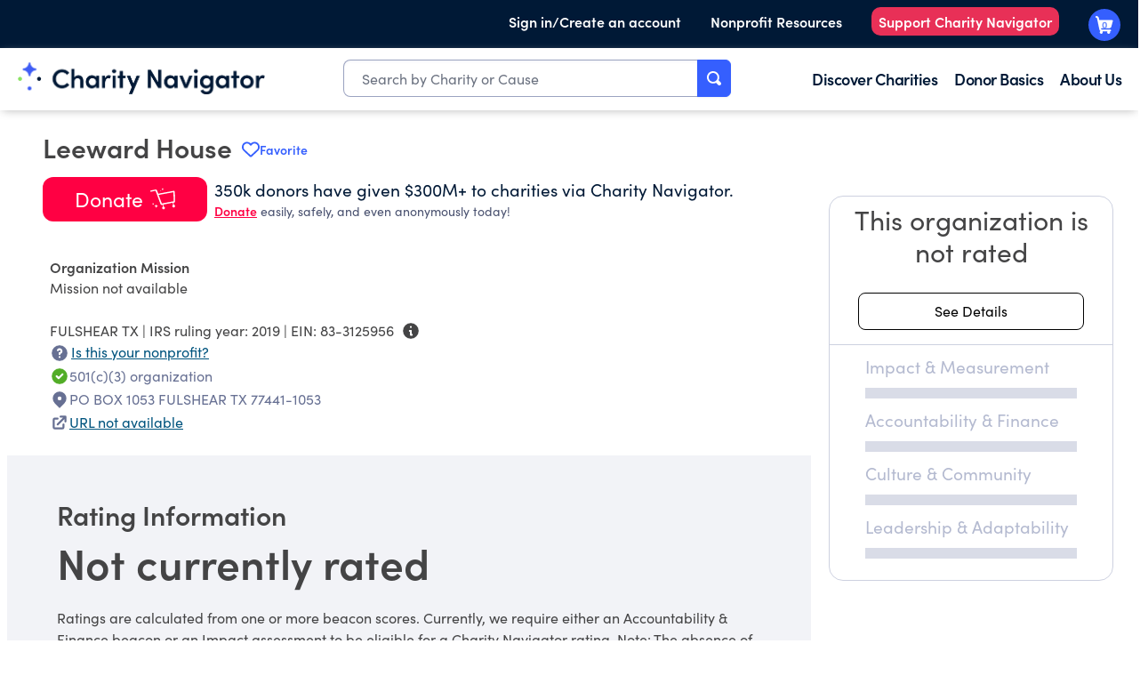

--- FILE ---
content_type: text/plain; charset=utf-8
request_url: https://events.getsitectrl.com/api/v1/events
body_size: 558
content:
{"id":"66f618d265500e5e","user_id":"66f618d26565cca0","time":1768861944213,"token":"1768861944.75466f738723738fd0e120da469bd936.d54b460a2933dfb17c75cc795d24e83d","geo":{"ip":"3.143.214.141","geopath":"147015:147763:220321:","geoname_id":4509177,"longitude":-83.0061,"latitude":39.9625,"postal_code":"43215","city":"Columbus","region":"Ohio","state_code":"OH","country":"United States","country_code":"US","timezone":"America/New_York"},"ua":{"platform":"Desktop","os":"Mac OS","os_family":"Mac OS X","os_version":"10.15.7","browser":"Other","browser_family":"ClaudeBot","browser_version":"1.0","device":"Spider","device_brand":"Spider","device_model":"Desktop"},"utm":{}}